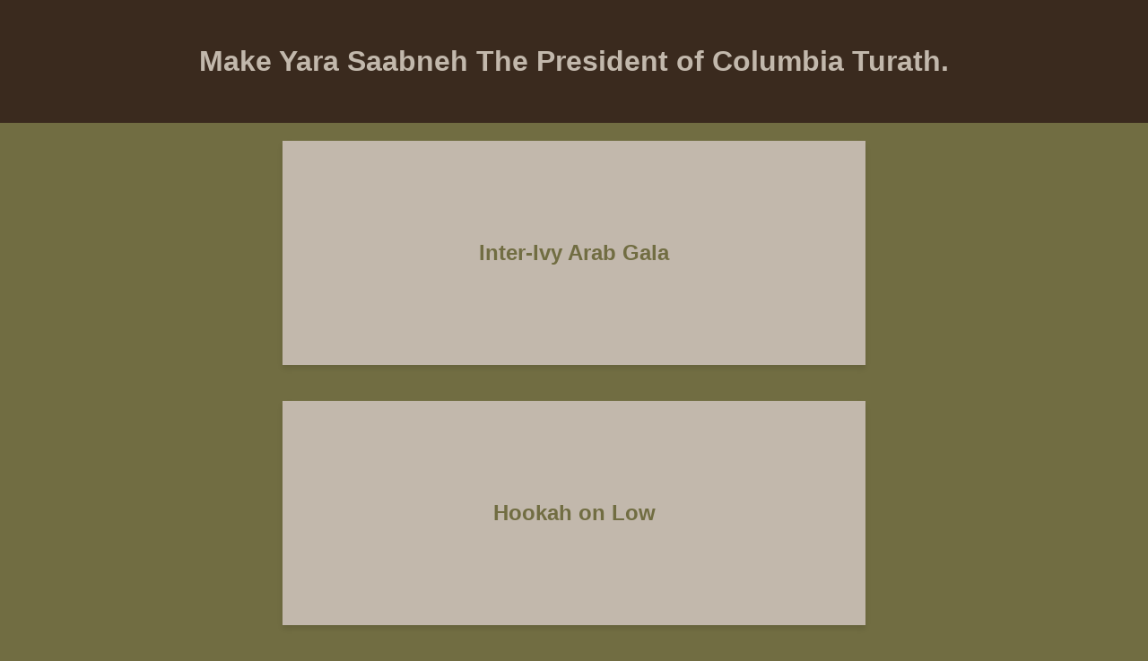

--- FILE ---
content_type: text/html;charset=UTF-8
request_url: https://theyarasaabneh.com/
body_size: 271
content:
<!DOCTYPE html><html lang="en"><head><meta charset="UTF-8">
<title>Page Title</title>
<meta name="viewport" content="width=device-width,initial-scale=1">
<link rel="stylesheet" href="./style.css">
<style>
html,body {font-family:"Verdana",sans-serif}
h1,h2,h3,h4,h5,h6 {font-family:"Segoe UI",sans-serif}
</style>





    
    
  <meta charset="UTF-8">
  <meta name="viewport" content="width=device-width, initial-scale=1.0">
  <title>Yara Saabneh For President of CU Turath</title>
  <link rel="stylesheet" href="style.css">
</head>
<body>
  <header>
    <h1>Make Yara Saabneh The President of Columbia Turath.</h1>
  </header>
  <div class="container">
    <div class="box horizontal">
        <h2 class="disp" id="disappear">Inter-Ivy Arab Gala</h2>
        <p id="text">This is a nice centered aligned paragraph for Div 1.</p>
    </div>
    <div class="box horizontal">
      <h2 id="disappear">Hookah on Low</h2>
      <p id="text">This is a nice centered aligned paragraph for Div 2.</p>
    </div>
    <div class="box horizontal">
        <h2 id="disappear">Belly Dancing Classes</h2>
        <p id="text">This is a nice centered aligned paragraph for Div 1.</p>
      </div>
      <div class="box horizontal">
        <h2 id="disappear">Budgeting</h2>
        <p id="text">This is a nice centered aligned paragraph for Div 2.</p>
      </div>
  </div>








</body></html>

--- FILE ---
content_type: text/css; charset=UTF-8
request_url: https://theyarasaabneh.com/style.css
body_size: 196
content:
@import url('https://fonts.googleapis.com/css2?family=Poppins:ital,wght@0,100;0,200;0,300;0,400;0,500;0,600;0,700;0,800;0,900;1,100;1,200;1,300;1,400;1,500;1,600;1,700;1,800;1,900&display=swap'); 



body {
    font-family: 'Poppins', sans-serif;
    background-color: #716D42;
    color: #716D42;
    margin: 0;
    padding: 0;
    min-height: 200vh;
  }
  
  header {
    background-color: #3A2A1E;
    text-align: center;
    padding: 50px;
  }
  
  h1 {
    margin: 0;
    color: #C2B8AC;
  }
  
  main {
    max-width: 800px;
    margin: 0 auto;
    padding: 20px;
    text-align: center;
  }

  .container {
    display: flex;
    justify-content: space-around;
    align-items: center;
    flex-wrap: wrap;
  }

  .box {
    width: 650px;
    height: 250px;
    margin: 20px;
    background-color: #C2B8AC;
    box-shadow: 0 4px 6px rgba(0, 0, 0, 0.1);
    display: flex;
    justify-content: center;
    align-items: center;
    position: relative;
    transition: background-color 0.3s ease;
  }

  .box:hover {
    background-color: #d0d0d0;
  }

  .box p {
    display: none;
    text-align: center;
    margin: 0;
    padding: 10px;
  }

  .box:hover p {
    display: block;
    position: absolute;
    top: 50%;
    left: 50%;
    transform: translate(-50%, -50%);
  }
  .box:hover h2{
    display: none;
    color:transparent
  }

  .horizontal {
    flex: 0 0 auto;
  }

  .full-width {
    flex: 0 0 100%;
  }